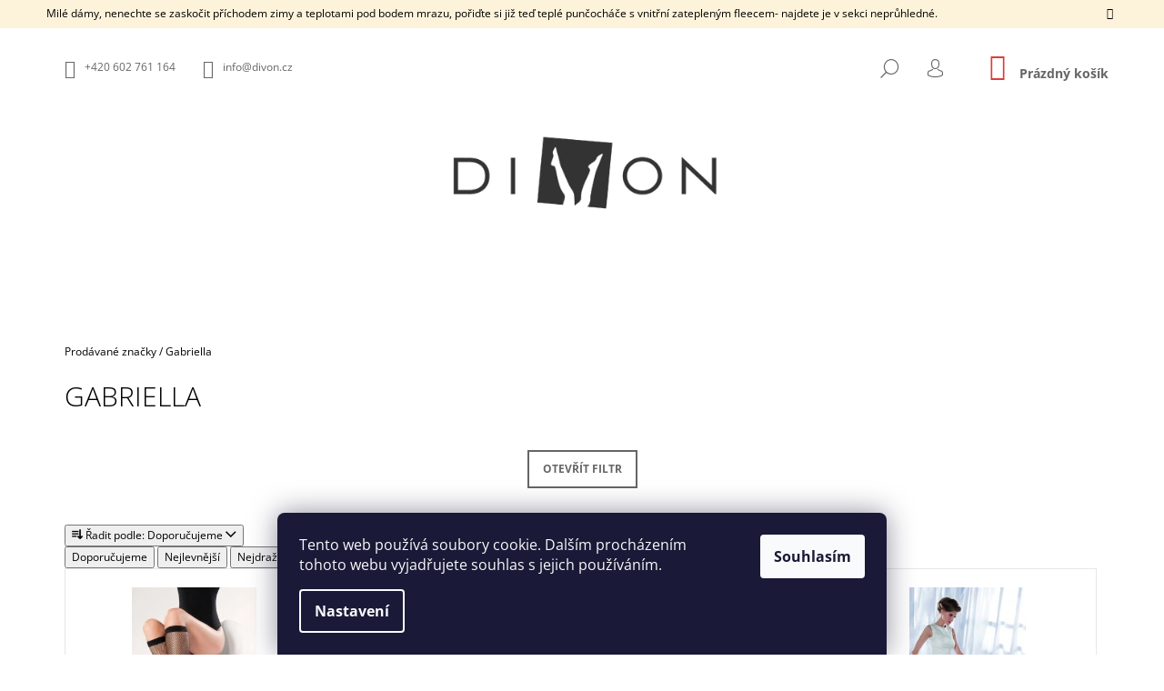

--- FILE ---
content_type: text/html; charset=utf-8
request_url: https://www.divon.cz/znacka/gabriella/
body_size: 17273
content:
<!doctype html><html lang="cs" dir="ltr" class="header-background-light external-fonts-loaded"><head><meta charset="utf-8" /><meta name="viewport" content="width=device-width,initial-scale=1" /><title>Gabriella - DIVON</title><link rel="preconnect" href="https://cdn.myshoptet.com" /><link rel="dns-prefetch" href="https://cdn.myshoptet.com" /><link rel="preload" href="https://cdn.myshoptet.com/prj/dist/master/cms/libs/jquery/jquery-1.11.3.min.js" as="script" /><link href="https://cdn.myshoptet.com/prj/dist/master/cms/templates/frontend_templates/shared/css/font-face/open-sans.css" rel="stylesheet"><link href="https://cdn.myshoptet.com/prj/dist/master/shop/dist/font-shoptet-09.css.be95e2133ad7f561273a.css" rel="stylesheet"><script>
dataLayer = [];
dataLayer.push({'shoptet' : {
    "pageId": -24,
    "pageType": "article",
    "currency": "CZK",
    "currencyInfo": {
        "decimalSeparator": ",",
        "exchangeRate": 1,
        "priceDecimalPlaces": 2,
        "symbol": "K\u010d",
        "symbolLeft": 0,
        "thousandSeparator": " "
    },
    "language": "cs",
    "projectId": 174301,
    "cartInfo": {
        "id": null,
        "freeShipping": false,
        "freeShippingFrom": 1500,
        "leftToFreeGift": {
            "formattedPrice": "0 K\u010d",
            "priceLeft": 0
        },
        "freeGift": false,
        "leftToFreeShipping": {
            "priceLeft": 1500,
            "dependOnRegion": 0,
            "formattedPrice": "1 500 K\u010d"
        },
        "discountCoupon": [],
        "getNoBillingShippingPrice": {
            "withoutVat": 0,
            "vat": 0,
            "withVat": 0
        },
        "cartItems": [],
        "taxMode": "ORDINARY"
    },
    "cart": [],
    "customer": {
        "priceRatio": 1,
        "priceListId": 1,
        "groupId": null,
        "registered": false,
        "mainAccount": false
    }
}});
dataLayer.push({'cookie_consent' : {
    "marketing": "denied",
    "analytics": "denied"
}});
document.addEventListener('DOMContentLoaded', function() {
    shoptet.consent.onAccept(function(agreements) {
        if (agreements.length == 0) {
            return;
        }
        dataLayer.push({
            'cookie_consent' : {
                'marketing' : (agreements.includes(shoptet.config.cookiesConsentOptPersonalisation)
                    ? 'granted' : 'denied'),
                'analytics': (agreements.includes(shoptet.config.cookiesConsentOptAnalytics)
                    ? 'granted' : 'denied')
            },
            'event': 'cookie_consent'
        });
    });
});
</script>
<meta property="og:type" content="website"><meta property="og:site_name" content="divon.cz"><meta property="og:url" content="https://www.divon.cz/znacka/gabriella/"><meta property="og:title" content="Gabriella - DIVON"><meta name="author" content="DIVON"><meta name="web_author" content="Shoptet.cz"><meta name="dcterms.rightsHolder" content="www.divon.cz"><meta name="robots" content="index,follow"><meta property="og:image" content="https://cdn.myshoptet.com/usr/www.divon.cz/user/logos/logo_malovani-1.jpg?t=1769767653"><meta property="og:description" content="Gabriella"><meta name="description" content="Gabriella"><style>:root {--color-primary: #db3e39;--color-primary-h: 2;--color-primary-s: 69%;--color-primary-l: 54%;--color-primary-hover: #000000;--color-primary-hover-h: 0;--color-primary-hover-s: 0%;--color-primary-hover-l: 0%;--color-secondary: #db3e39;--color-secondary-h: 2;--color-secondary-s: 69%;--color-secondary-l: 54%;--color-secondary-hover: #000000;--color-secondary-hover-h: 0;--color-secondary-hover-s: 0%;--color-secondary-hover-l: 0%;--color-tertiary: #000000;--color-tertiary-h: 0;--color-tertiary-s: 0%;--color-tertiary-l: 0%;--color-tertiary-hover: #000000;--color-tertiary-hover-h: 0;--color-tertiary-hover-s: 0%;--color-tertiary-hover-l: 0%;--color-header-background: #ffffff;--template-font: "Open Sans";--template-headings-font: "Open Sans";--header-background-url: none;--cookies-notice-background: #1A1937;--cookies-notice-color: #F8FAFB;--cookies-notice-button-hover: #f5f5f5;--cookies-notice-link-hover: #27263f;--templates-update-management-preview-mode-content: "Náhled aktualizací šablony je aktivní pro váš prohlížeč."}</style>
    
    <link href="https://cdn.myshoptet.com/prj/dist/master/shop/dist/main-09.less.d7bab9467edf97589f2f.css" rel="stylesheet" />
        
    <script>var shoptet = shoptet || {};</script>
    <script src="https://cdn.myshoptet.com/prj/dist/master/shop/dist/main-3g-header.js.27c4444ba5dd6be3416d.js"></script>
<!-- User include --><!-- project html code header -->
<link rel="apple-touch-icon" sizes="57x57" href="/apple-icon-57x57.png">
<link rel="apple-touch-icon" sizes="60x60" href="/apple-icon-60x60.png">
<link rel="apple-touch-icon" sizes="72x72" href="/apple-icon-72x72.png">
<link rel="apple-touch-icon" sizes="76x76" href="/apple-icon-76x76.png">
<link rel="apple-touch-icon" sizes="114x114" href="/apple-icon-114x114.png">
<link rel="apple-touch-icon" sizes="120x120" href="/apple-icon-120x120.png">
<link rel="apple-touch-icon" sizes="144x144" href="/apple-icon-144x144.png">
<link rel="apple-touch-icon" sizes="152x152" href="/apple-icon-152x152.png">
<link rel="apple-touch-icon" sizes="180x180" href="/apple-icon-180x180.png">
<link rel="icon" type="image/png" sizes="192x192"  href="/android-icon-192x192.png">
<link rel="icon" type="image/png" sizes="32x32" href="/favicon-32x32.png">
<link rel="icon" type="image/png" sizes="96x96" href="/favicon-96x96.png">
<link rel="icon" type="image/png" sizes="16x16" href="/favicon-16x16.png">
<link rel="manifest" href="/manifest.json">
<meta name="msapplication-TileColor" content="#ffffff">
<meta name="msapplication-TileImage" content="/ms-icon-144x144.png">
<meta name="theme-color" content="#ffffff">
<!-- /User include --><link rel="canonical" href="https://www.divon.cz/znacka/gabriella/" />    <!-- Global site tag (gtag.js) - Google Analytics -->
    <script async src="https://www.googletagmanager.com/gtag/js?id=UA-109668429-1"></script>
    <script>
        
        window.dataLayer = window.dataLayer || [];
        function gtag(){dataLayer.push(arguments);}
        

                    console.debug('default consent data');

            gtag('consent', 'default', {"ad_storage":"denied","analytics_storage":"denied","ad_user_data":"denied","ad_personalization":"denied","wait_for_update":500});
            dataLayer.push({
                'event': 'default_consent'
            });
        
        gtag('js', new Date());

                gtag('config', 'UA-109668429-1', { 'groups': "UA" });
        
        
        
        
        
        
        
        
        
        
        
        
        
        
        
        
        
        
        
        
        document.addEventListener('DOMContentLoaded', function() {
            if (typeof shoptet.tracking !== 'undefined') {
                for (var id in shoptet.tracking.bannersList) {
                    gtag('event', 'view_promotion', {
                        "send_to": "UA",
                        "promotions": [
                            {
                                "id": shoptet.tracking.bannersList[id].id,
                                "name": shoptet.tracking.bannersList[id].name,
                                "position": shoptet.tracking.bannersList[id].position
                            }
                        ]
                    });
                }
            }

            shoptet.consent.onAccept(function(agreements) {
                if (agreements.length !== 0) {
                    console.debug('gtag consent accept');
                    var gtagConsentPayload =  {
                        'ad_storage': agreements.includes(shoptet.config.cookiesConsentOptPersonalisation)
                            ? 'granted' : 'denied',
                        'analytics_storage': agreements.includes(shoptet.config.cookiesConsentOptAnalytics)
                            ? 'granted' : 'denied',
                                                                                                'ad_user_data': agreements.includes(shoptet.config.cookiesConsentOptPersonalisation)
                            ? 'granted' : 'denied',
                        'ad_personalization': agreements.includes(shoptet.config.cookiesConsentOptPersonalisation)
                            ? 'granted' : 'denied',
                        };
                    console.debug('update consent data', gtagConsentPayload);
                    gtag('consent', 'update', gtagConsentPayload);
                    dataLayer.push(
                        { 'event': 'update_consent' }
                    );
                }
            });
        });
    </script>
</head><body class="desktop id--24 in-znacka template-09 type-manufacturer-detail one-column-body columns-4 ums_forms_redesign--off ums_a11y_category_page--on ums_discussion_rating_forms--off ums_flags_display_unification--on ums_a11y_login--on mobile-header-version-0"><noscript>
    <style>
        #header {
            padding-top: 0;
            position: relative !important;
            top: 0;
        }
        .header-navigation {
            position: relative !important;
        }
        .overall-wrapper {
            margin: 0 !important;
        }
        body:not(.ready) {
            visibility: visible !important;
        }
    </style>
    <div class="no-javascript">
        <div class="no-javascript__title">Musíte změnit nastavení vašeho prohlížeče</div>
        <div class="no-javascript__text">Podívejte se na: <a href="https://www.google.com/support/bin/answer.py?answer=23852">Jak povolit JavaScript ve vašem prohlížeči</a>.</div>
        <div class="no-javascript__text">Pokud používáte software na blokování reklam, může být nutné povolit JavaScript z této stránky.</div>
        <div class="no-javascript__text">Děkujeme.</div>
    </div>
</noscript>

        <div id="fb-root"></div>
        <script>
            window.fbAsyncInit = function() {
                FB.init({
                    autoLogAppEvents : true,
                    xfbml            : true,
                    version          : 'v24.0'
                });
            };
        </script>
        <script async defer crossorigin="anonymous" src="https://connect.facebook.net/cs_CZ/sdk.js#xfbml=1&version=v24.0"></script>    <div class="siteCookies siteCookies--bottom siteCookies--dark js-siteCookies" role="dialog" data-testid="cookiesPopup" data-nosnippet>
        <div class="siteCookies__form">
            <div class="siteCookies__content">
                <div class="siteCookies__text">
                    Tento web používá soubory cookie. Dalším procházením tohoto webu vyjadřujete souhlas s jejich používáním.
                </div>
                <p class="siteCookies__links">
                    <button class="siteCookies__link js-cookies-settings" aria-label="Nastavení cookies" data-testid="cookiesSettings">Nastavení</button>
                </p>
            </div>
            <div class="siteCookies__buttonWrap">
                                <button class="siteCookies__button js-cookiesConsentSubmit" value="all" aria-label="Přijmout cookies" data-testid="buttonCookiesAccept">Souhlasím</button>
            </div>
        </div>
        <script>
            document.addEventListener("DOMContentLoaded", () => {
                const siteCookies = document.querySelector('.js-siteCookies');
                document.addEventListener("scroll", shoptet.common.throttle(() => {
                    const st = document.documentElement.scrollTop;
                    if (st > 1) {
                        siteCookies.classList.add('siteCookies--scrolled');
                    } else {
                        siteCookies.classList.remove('siteCookies--scrolled');
                    }
                }, 100));
            });
        </script>
    </div>
<a href="#content" class="skip-link sr-only">Přejít na obsah</a><div class="overall-wrapper"><div class="site-msg information"><div class="container"><div class="text">Milé dámy, nenechte se zaskočit příchodem zimy a teplotami pod bodem mrazu, pořiďte si již teď teplé punčocháče s vnitřní  zatepleným fleecem- najdete je v sekci neprůhledné.</div><div class="close js-close-information-msg"></div></div></div><div class="user-action">    <dialog id="login" class="dialog dialog--modal dialog--fullscreen js-dialog--modal" aria-labelledby="loginHeading">
        <div class="dialog__close dialog__close--arrow">
                        <button type="button" class="btn toggle-window-arr" data-dialog-close data-testid="backToShop">Zpět <span>do obchodu</span></button>
            </div>
        <div class="dialog__wrapper">
            <div class="dialog__content dialog__content--form">
                <div class="dialog__header">
                    <h2 id="loginHeading" class="dialog__heading dialog__heading--login">Přihlášení k vašemu účtu</h2>
                </div>
                <div id="customerLogin" class="dialog__body">
                    <form action="/action/Customer/Login/" method="post" id="formLoginIncluded" class="csrf-enabled formLogin" data-testid="formLogin"><input type="hidden" name="referer" value="" /><div class="form-group"><div class="input-wrapper email js-validated-element-wrapper no-label"><input type="email" name="email" class="form-control" autofocus placeholder="E-mailová adresa (např. jan@novak.cz)" data-testid="inputEmail" autocomplete="email" required /></div></div><div class="form-group"><div class="input-wrapper password js-validated-element-wrapper no-label"><input type="password" name="password" class="form-control" placeholder="Heslo" data-testid="inputPassword" autocomplete="current-password" required /><span class="no-display">Nemůžete vyplnit toto pole</span><input type="text" name="surname" value="" class="no-display" /></div></div><div class="form-group"><div class="login-wrapper"><button type="submit" class="btn btn-secondary btn-text btn-login" data-testid="buttonSubmit">Přihlásit se</button><div class="password-helper"><a href="/registrace/" data-testid="signup" rel="nofollow">Nová registrace</a><a href="/klient/zapomenute-heslo/" rel="nofollow">Zapomenuté heslo</a></div></div></div></form>
                </div>
            </div>
        </div>
    </dialog>
</div><header id="header"><div class="container navigation-wrapper">
            <div class="top-nav">
    <a href="tel:+420602761164" class="project-phone" aria-label="Zavolat na +420602761164" data-testid="contactboxPhone"><span>+420 602 761 164</span></a><a href="mailto:info@divon.cz" class="project-email" data-testid="contactboxEmail"><span>info@divon.cz</span></a>
    <ul class="nav-list top-nav-right">
        <li class="subnav-left">
            <ul class="nav-list top-nav-bar">
                <li>
                    <a href="#" class="btn btn-icon btn-plain toggle-window icon-search" data-target="search" data-testid="linkSearchIcon">
                        <span class="sr-only">Hledat</span>
                    </a>
                </li>

                                    <li class="top-nav-login">
                        
        <button class="btn btn-icon btn-plain icon-login top-nav-button top-nav-button-login" type="button" data-dialog-id="login" aria-haspopup="dialog" aria-controls="login" data-testid="signin">
            <span class="sr-only">Přihlášení</span>
        </button>
                        </li>
                
                <li class="top-nav-currency">
                                    </li>
            </ul>
        </li>

        <li class="subnav-right">
            <div class="nav-list navigation-buttons">
                    
    <a href="/kosik/" class="btn btn-icon toggle-window cart-count" data-target="cart" data-testid="headerCart" rel="nofollow" aria-haspopup="dialog" aria-expanded="false" aria-controls="cart-widget">
        
                <span class="sr-only">Nákupní košík</span>
        
            <span class="cart-price visible-lg-inline-block" data-testid="headerCartPrice">
                                    Prázdný košík                            </span>
        
    
            </a>
                <a href="#" class="btn btn-icon toggle-window toggle-window menu-trigger" data-target="navigation" data-testid="hamburgerMenu">
                    <span class="sr-only">Menu</span>
                </a>
            </div>
        </li>
    </ul>
</div>
        <div class="site-name"><a href="/" data-testid="linkWebsiteLogo"><img src="https://cdn.myshoptet.com/usr/www.divon.cz/user/logos/logo_malovani-1.jpg" alt="DIVON" fetchpriority="low" /></a></div>        <nav id="navigation" aria-label="Hlavní menu" data-collapsible="true"><div class="navigation-in menu"><ul class="menu-level-1" role="menubar" data-testid="headerMenuItems"><li class="menu-item-673 ext" role="none"><a href="/kategorie/puncochace/" data-testid="headerMenuItem" role="menuitem" aria-haspopup="true" aria-expanded="false"><b>Punčocháče</b><span class="submenu-arrow"></span></a><ul class="menu-level-2" aria-label="Punčocháče" tabindex="-1" role="menu"><li class="menu-item-702" role="none"><a href="/kategorie/klasicke/" data-image="https://cdn.myshoptet.com/usr/www.divon.cz/user/categories/thumb/prestige_20-1.jpg" data-testid="headerMenuItem" role="menuitem"><span>Klasické</span></a>
                        </li><li class="menu-item-705" role="none"><a href="/kategorie/polopruhledne/" data-image="https://cdn.myshoptet.com/usr/www.divon.cz/user/categories/thumb/satin_40.jpg" data-testid="headerMenuItem" role="menuitem"><span>Poloprůhledné</span></a>
                        </li><li class="menu-item-708" role="none"><a href="/kategorie/nepruhledne/" data-image="https://cdn.myshoptet.com/usr/www.divon.cz/user/categories/thumb/triumf_150.jpg" data-testid="headerMenuItem" role="menuitem"><span>Neprůhledné</span></a>
                        </li><li class="menu-item-711" role="none"><a href="/kategorie/barevne/" data-image="https://cdn.myshoptet.com/usr/www.divon.cz/user/categories/thumb/paula_40_den.jpg" data-testid="headerMenuItem" role="menuitem"><span>Barevné</span></a>
                        </li><li class="menu-item-714" role="none"><a href="/kategorie/se_vzorem/" data-image="https://cdn.myshoptet.com/usr/www.divon.cz/user/categories/thumb/miriam_20_den.jpg" data-testid="headerMenuItem" role="menuitem"><span>Se vzorem</span></a>
                        </li><li class="menu-item-717" role="none"><a href="/kategorie/sitovane/" data-image="https://cdn.myshoptet.com/usr/www.divon.cz/user/categories/thumb/greta.jpg" data-testid="headerMenuItem" role="menuitem"><span>Síťované</span></a>
                        </li><li class="menu-item-720" role="none"><a href="/kategorie/leskle/" data-image="https://cdn.myshoptet.com/usr/www.divon.cz/user/categories/thumb/idalia_20_den.jpg" data-testid="headerMenuItem" role="menuitem"><span>Lesklé</span></a>
                        </li><li class="menu-item-723" role="none"><a href="/kategorie/hrejive/" data-image="https://cdn.myshoptet.com/usr/www.divon.cz/user/categories/thumb/triumf_220.jpg" data-testid="headerMenuItem" role="menuitem"><span>Hřejivé</span></a>
                        </li></ul></li>
<li class="menu-item-674 ext" role="none"><a href="/kategorie/puncochy/" data-testid="headerMenuItem" role="menuitem" aria-haspopup="true" aria-expanded="false"><b>Punčochy</b><span class="submenu-arrow"></span></a><ul class="menu-level-2" aria-label="Punčochy" tabindex="-1" role="menu"><li class="menu-item-726" role="none"><a href="/kategorie/samodrzici/" data-image="https://cdn.myshoptet.com/usr/www.divon.cz/user/categories/thumb/ar_beautiful.jpg" data-testid="headerMenuItem" role="menuitem"><span>Samodržící</span></a>
                        </li><li class="menu-item-729" role="none"><a href="/kategorie/na_podvazkovy_pas/" data-image="https://cdn.myshoptet.com/usr/www.divon.cz/user/categories/thumb/romance_20_den.jpg" data-testid="headerMenuItem" role="menuitem"><span>Na podvazkový pás</span></a>
                        </li></ul></li>
<li class="menu-item-738" role="none"><a href="/kategorie/podkolenky/" data-testid="headerMenuItem" role="menuitem" aria-expanded="false"><b>Podkolenky</b></a></li>
<li class="menu-item-732 ext" role="none"><a href="/kategorie/ponozky-2/" data-testid="headerMenuItem" role="menuitem" aria-haspopup="true" aria-expanded="false"><b>Ponožky</b><span class="submenu-arrow"></span></a><ul class="menu-level-2" aria-label="Ponožky" tabindex="-1" role="menu"><li class="menu-item-735" role="none"><a href="/kategorie/silonove/" data-testid="headerMenuItem" role="menuitem"><span>Silonové</span></a>
                        </li><li class="menu-item-741" role="none"><a href="/kategorie/balerinky/" data-testid="headerMenuItem" role="menuitem"><span>Balerínky</span></a>
                        </li></ul></li>
<li class="menu-item-690 ext" role="none"><a href="/kategorie/doplnky/" data-testid="headerMenuItem" role="menuitem" aria-haspopup="true" aria-expanded="false"><b>Doplňky</b><span class="submenu-arrow"></span></a><ul class="menu-level-2" aria-label="Doplňky" tabindex="-1" role="menu"><li class="menu-item-776" role="none"><a href="/kategorie/leginy/" data-image="https://cdn.myshoptet.com/usr/www.divon.cz/user/categories/thumb/5172-0710191858_v.jpg" data-testid="headerMenuItem" role="menuitem"><span>Legíny</span></a>
                        </li><li class="menu-item-693" role="none"><a href="/kategorie/podvazkove_pasy/" data-testid="headerMenuItem" role="menuitem"><span>Podvazkové pásy</span></a>
                        </li><li class="menu-item-696" role="none"><a href="/kategorie/svatebni_podvazky/" data-testid="headerMenuItem" role="menuitem"><span>Svatební podvazky</span></a>
                        </li><li class="menu-item-699" role="none"><a href="/kategorie/praci_sitka/" data-testid="headerMenuItem" role="menuitem"><span>Prací síťka</span></a>
                        </li></ul></li>
<li class="menu-item-39" role="none"><a href="/obchodni-podminky/" target="blank" data-testid="headerMenuItem" role="menuitem" aria-expanded="false"><b>Obchodní podmínky</b></a></li>
<li class="menu-item--6" role="none"><a href="/napiste-nam/" target="blank" data-testid="headerMenuItem" role="menuitem" aria-expanded="false"><b>Napište nám</b></a></li>
<li class="menu-item-29" role="none"><a href="/kontakty/" target="blank" data-testid="headerMenuItem" role="menuitem" aria-expanded="false"><b>Kontakty</b></a></li>
<li class="ext" id="nav-manufacturers" role="none"><a href="https://www.divon.cz/znacka/" data-testid="brandsText" role="menuitem"><b>Značky</b><span class="submenu-arrow"></span></a><ul class="menu-level-2" role="menu"><li role="none"><a href="/znacka/annes/" data-testid="brandName" role="menuitem"><span>Annes</span></a></li><li role="none"><a href="/znacka/conte/" data-testid="brandName" role="menuitem"><span>Conte</span></a></li><li role="none"><a href="/znacka/evona/" data-testid="brandName" role="menuitem"><span>Evona</span></a></li><li role="none"><a href="/znacka/fiore/" data-testid="brandName" role="menuitem"><span>Fiore</span></a></li><li role="none"><a href="/znacka/romartex/" data-testid="brandName" role="menuitem"><span>Romartex</span></a></li><li role="none"><a href="/znacka/veneziana-2/" data-testid="brandName" role="menuitem"><span>Veneziana</span></a></li></ul>
</li></ul>
    </div><span class="navigation-close"></span></nav><div class="menu-helper" data-testid="hamburgerMenu"><span>Více</span></div>
    </div></header><!-- / header -->

    

<div id="content-wrapper" class="container content-wrapper">
    
                                <div class="breadcrumbs navigation-home-icon-wrapper" itemscope itemtype="https://schema.org/BreadcrumbList">
                                                                            <span id="navigation-first" data-basetitle="DIVON" itemprop="itemListElement" itemscope itemtype="https://schema.org/ListItem">
                <a href="/" itemprop="item" class="navigation-home-icon"><span class="sr-only" itemprop="name">Domů</span></a>
                <span class="navigation-bullet">/</span>
                <meta itemprop="position" content="1" />
            </span>
                                <span id="navigation-1" itemprop="itemListElement" itemscope itemtype="https://schema.org/ListItem">
                <a href="/znacka/" itemprop="item" data-testid="breadcrumbsSecondLevel"><span itemprop="name">Prodávané značky</span></a>
                <span class="navigation-bullet">/</span>
                <meta itemprop="position" content="2" />
            </span>
                                            <span id="navigation-2" itemprop="itemListElement" itemscope itemtype="https://schema.org/ListItem" data-testid="breadcrumbsLastLevel">
                <meta itemprop="item" content="https://www.divon.cz/znacka/gabriella/" />
                <meta itemprop="position" content="3" />
                <span itemprop="name" data-title="Gabriella">Gabriella</span>
            </span>
            </div>
            
    <div class="content-wrapper-in">
                <main id="content" class="content wide">
                                <div class="manufacturerDetail">
        <h1 class="category-title" data-testid="titleCategory">Gabriella</h1>
                
    </div>
    <div id="filters-wrapper"><div id="filters-default-position" data-filters-default-position="trash"></div><div class="filters-wrapper"><div class="filters-unveil-button-wrapper" data-testid='buttonOpenFilter'><a href="#" class="btn btn-default unveil-button" data-unveil="filters" data-text="Zavřít filtr">Otevřít filtr </a></div><div id="filters" class="filters"><div class="slider-wrapper"><h4><span>Cena</span></h4><div class="slider-header"><span class="from"><span id="min">39</span> Kč</span><span class="to"><span id="max">179</span> Kč</span></div><div class="slider-content"><div id="slider" class="param-price-filter"></div></div><span id="currencyExchangeRate" class="no-display">1</span><span id="categoryMinValue" class="no-display">39</span><span id="categoryMaxValue" class="no-display">179</span></div><form action="/action/ProductsListing/setPriceFilter/" method="post" id="price-filter-form"><fieldset id="price-filter"><input type="hidden" value="39" name="priceMin" id="price-value-min" /><input type="hidden" value="179" name="priceMax" id="price-value-max" /><input type="hidden" name="referer" value="/znacka/gabriella/" /></fieldset></form><div class="filter-sections"><div class="filter-section filter-section-boolean"><div class="param-filter-top"><form action="/action/ProductsListing/setStockFilter/" method="post"><fieldset><div><input type="checkbox" value="1" name="stock" id="stock" data-url="https://www.divon.cz/znacka/gabriella/?stock=1" data-filter-id="1" data-filter-code="stock"  autocomplete="off" /><label for="stock" class="filter-label">Na skladě <span class="filter-count">6</span></label></div><input type="hidden" name="referer" value="/znacka/gabriella/" /></fieldset></form></div></div></div></div></div></div>
                                            <div id="category-header" class="category-header">
        <div class="listSorting listSorting--dropdown js-listSorting" aria-labelledby="listSortingHeading">
        <h2 class="sr-only" id="listSortingHeading">Řazení produktů</h2>
        <button class="sortingToggle" type="button" aria-haspopup="true" aria-expanded="false" aria-controls="listSortingControls">
            <span class="icon-sort" aria-hidden="true"></span>
            <span class="sortingToggle__label">Řadit podle:</span>
            <span class="sortingToggle__value">Doporučujeme</span>
            <span class="icon-chevron-down" aria-hidden="true"></span>
        </button>

        <div id="listSortingControls" class="listSorting__controls listSorting__controls--dropdown" role="menu" tabindex="-1">
                                            <button
                    type="button"
                    id="listSortingControl--date"
                    class="listSorting__control listSorting__control--current"
                    role="menuitem"
                    data-sort="-date"
                    data-url="https://www.divon.cz/znacka/gabriella/?order=-date"
                    aria-label="Doporučujeme - Aktuálně nastavené řazení" aria-disabled="true">
                    Doporučujeme
                </button>
                                            <button
                    type="button"
                    id="listSortingControl-price"
                    class="listSorting__control"
                    role="menuitem"
                    data-sort="price"
                    data-url="https://www.divon.cz/znacka/gabriella/?order=price"
                    >
                    Nejlevnější
                </button>
                                            <button
                    type="button"
                    id="listSortingControl--price"
                    class="listSorting__control"
                    role="menuitem"
                    data-sort="-price"
                    data-url="https://www.divon.cz/znacka/gabriella/?order=-price"
                    >
                    Nejdražší
                </button>
                                            <button
                    type="button"
                    id="listSortingControl-bestseller"
                    class="listSorting__control"
                    role="menuitem"
                    data-sort="bestseller"
                    data-url="https://www.divon.cz/znacka/gabriella/?order=bestseller"
                    >
                    Nejprodávanější
                </button>
                                            <button
                    type="button"
                    id="listSortingControl-name"
                    class="listSorting__control"
                    role="menuitem"
                    data-sort="name"
                    data-url="https://www.divon.cz/znacka/gabriella/?order=name"
                    >
                    Abecedně
                </button>
                    </div>
    </div>
</div>
                                    
            <h2 id="productsListHeading" class="sr-only" tabindex="-1">Výpis produktů</h2>

            <div id="products" class="products products-page products-block" data-testid="productCards">
                                    


        

            
<div class="product
            col-xs-12 col-sm-6 col-md-4 col-lg-3
        "
    data-micro="product" data-micro-product-id="298" data-micro-identifier="2c0f07cf-c963-11e7-8216-002590dad85e" data-testid="productItem">
    <div class="inner">
        <div class="img">
    <a href="/podkolenky/gabriella-kabarette/">
        <img src="https://cdn.myshoptet.com/usr/www.divon.cz/user/shop/detail/298_kabarette.png?5a0b3103" alt="Kabarette" data-micro-image="https://cdn.myshoptet.com/usr/www.divon.cz/user/shop/big/298_kabarette.png?5a0b3103" width="423" height="318"  fetchpriority="high" />
    </a>

    

    

    <div class="flags flags-extra">
                  
                
                        </div>
</div>
                    
                <div class="descr">
    <a href="/podkolenky/gabriella-kabarette/" class="name" data-micro="url">
        <span data-micro="name" data-testid="productCardName">
              Gabriella Kabarette        </span>
    </a>

    
    <div class="prices row" data-micro="offer"
    data-micro-price="49.00"
    data-micro-price-currency="CZK"
            data-micro-availability="https://schema.org/InStock"
    >

        
                        <div class="col-xs-8 col-lg-12">
                                
                                                    <div class="price price-final" data-testid="productCardPrice">
                        <strong>
                                                            49 Kč
        
    
        <span class="pr-list-unit">
            /&nbsp;ks
    </span>
                        </strong>
                    </div>
                            </div>
        

                                                        <div class="tools-wrap col-xs-4 col-lg-12">

                <a href="/podkolenky/gabriella-kabarette/" class="product-link visible-lg-inline">&nbsp;</a>

                <div class="tools">

                    
                    
                                                                                                <a href="/podkolenky/gabriella-kabarette/" class="btn col-lg-12 visible-lg-inline" aria-hidden="true" tabindex="-1">Detail</a>
                                                            </div>
                                                            <div class="availability visible-lg-inline-block col-lg-12">
                                                            Na dotaz
                                                                                </div>
                                                </div>
            </div>
    </div>
    </div>
</div>
    
<div class="product
            col-xs-12 col-sm-6 col-md-4 col-lg-3
        "
    data-micro="product" data-micro-product-id="295" data-micro-identifier="9d4b8466-c95f-11e7-8216-002590dad85e" data-testid="productItem">
    <div class="inner">
        <div class="img">
    <a href="/podkolenky/gabriella-pia/">
        <img src="https://cdn.myshoptet.com/usr/www.divon.cz/user/shop/detail/295_pia.png?5a0b2855" alt="Pia" data-micro-image="https://cdn.myshoptet.com/usr/www.divon.cz/user/shop/big/295_pia.png?5a0b2855" width="423" height="318"  fetchpriority="low" />
    </a>

    

    

    <div class="flags flags-extra">
                  
                
                        </div>
</div>
                    
                <div class="descr">
    <a href="/podkolenky/gabriella-pia/" class="name" data-micro="url">
        <span data-micro="name" data-testid="productCardName">
              Gabriella Pia <span class="product-appendix"> vzorované podkolenky</span>        </span>
    </a>

    
    <div class="prices row" data-micro="offer"
    data-micro-price="45.00"
    data-micro-price-currency="CZK"
            data-micro-availability="https://schema.org/InStock"
    >

        
                        <div class="col-xs-8 col-lg-12">
                                
                                                    <div class="price price-final" data-testid="productCardPrice">
                        <strong>
                                                            45 Kč
        
    
        <span class="pr-list-unit">
            /&nbsp;ks
    </span>
                        </strong>
                    </div>
                            </div>
        

                                                        <div class="tools-wrap col-xs-4 col-lg-12">

                <a href="/podkolenky/gabriella-pia/" class="product-link visible-lg-inline">&nbsp;</a>

                <div class="tools">

                    
                    
                                                                                                <a href="/podkolenky/gabriella-pia/" class="btn col-lg-12 visible-lg-inline" aria-hidden="true" tabindex="-1">Detail</a>
                                                            </div>
                                                            <div class="availability visible-lg-inline-block col-lg-12">
                                                            Na dotaz
                                                                                </div>
                                                </div>
            </div>
    </div>
    </div>
</div>
    
<div class="product
            col-xs-12 col-sm-6 col-md-4 col-lg-3
        "
    data-micro="product" data-micro-product-id="292" data-micro-identifier="a82b98ec-c956-11e7-8216-002590dad85e" data-testid="productItem">
    <div class="inner">
        <div class="img">
    <a href="/podkolenky/gabriella-puntina-2/">
        <img src="https://cdn.myshoptet.com/usr/www.divon.cz/user/shop/detail/292_puntina.png?5a0b1daa" alt="Puntina" data-micro-image="https://cdn.myshoptet.com/usr/www.divon.cz/user/shop/big/292_puntina.png?5a0b1daa" width="423" height="318"  fetchpriority="low" />
    </a>

    

    

    <div class="flags flags-extra">
                  
                
                        </div>
</div>
                    
                <div class="descr descr-parameter-show">
    <a href="/podkolenky/gabriella-puntina-2/" class="name" data-micro="url">
        <span data-micro="name" data-testid="productCardName">
              Gabriella Puntina <span class="product-appendix"> s drobnými puntíky</span>        </span>
    </a>

    
    <div class="prices row" data-micro="offer"
    data-micro-price="39.00"
    data-micro-price-currency="CZK"
            data-micro-availability="https://schema.org/InStock"
    >

        
                        <div class="col-xs-8 col-lg-12">
                                
                                                    <div class="price price-final" data-testid="productCardPrice">
                        <strong>
                                                            39 Kč
        
    
        <span class="pr-list-unit">
            /&nbsp;ks
    </span>
                        </strong>
                    </div>
                            </div>
        

                                                        <div class="tools-wrap col-xs-4 col-lg-12">

                <a href="/podkolenky/gabriella-puntina-2/" class="product-link visible-lg-inline">&nbsp;</a>

                <div class="tools">

                    
                    
                                                                                                <a href="/podkolenky/gabriella-puntina-2/" class="btn col-lg-12 visible-lg-inline" aria-hidden="true" tabindex="-1">Detail</a>
                                                            </div>
                                                            <div class="availability visible-lg-inline-block col-lg-12">
                                                            Skladem
                                                            <span class="availability-amount" data-testid="numberAvailabilityAmount">(2&nbsp;ks)</span>
                        </div>
                                                </div>
            </div>
        <div class="widget-parameter-wrapper" data-parameter-name="Barva" data-parameter-id="4" data-parameter-single="false">
        <ul class="widget-parameter-list">
                            <li class="widget-parameter-value">
                    <a href="/podkolenky/gabriella-puntina-2/?parameterValueId=33" data-value-id="33" title="Barva: BLACK">BLACK</a>
                </li>
                    </ul>
        <div class="widget-parameter-more">
            <span>+ další</span>
        </div>
    </div>
</div>
    </div>
</div>
    
<div class="product
            col-xs-12 col-sm-6 col-md-4 col-lg-3
        "
    data-micro="product" data-micro-product-id="283" data-micro-identifier="71a6e168-c798-11e7-8216-002590dad85e" data-testid="productItem">
    <div class="inner">
        <div class="img">
    <a href="/samodrzici/gabriella-princessa-09/">
        <img src="https://cdn.myshoptet.com/usr/www.divon.cz/user/shop/detail/283_princes-09.jpg?5a082c6e" alt="Princes 09" data-micro-image="https://cdn.myshoptet.com/usr/www.divon.cz/user/shop/big/283_princes-09.jpg?5a082c6e" width="423" height="318"  fetchpriority="low" />
    </a>

    

    

    <div class="flags flags-extra">
                  
                
                        </div>
</div>
                    
                <div class="descr descr-parameter-show">
    <a href="/samodrzici/gabriella-princessa-09/" class="name" data-micro="url">
        <span data-micro="name" data-testid="productCardName">
              Gabriella Princessa 09 <span class="product-appendix"> svatební s květinovým vzorem</span>        </span>
    </a>

    
    <div class="prices row" data-micro="offer"
    data-micro-price="179.00"
    data-micro-price-currency="CZK"
            data-micro-availability="https://schema.org/InStock"
    >

        
                        <div class="col-xs-8 col-lg-12">
                                
                                                    <div class="price price-final" data-testid="productCardPrice">
                        <strong>
                                                            179 Kč
        
    
        <span class="pr-list-unit">
            /&nbsp;ks
    </span>
                        </strong>
                    </div>
                            </div>
        

                                                        <div class="tools-wrap col-xs-4 col-lg-12">

                <a href="/samodrzici/gabriella-princessa-09/" class="product-link visible-lg-inline">&nbsp;</a>

                <div class="tools">

                    
                    
                                                                                                <a href="/samodrzici/gabriella-princessa-09/" class="btn col-lg-12 visible-lg-inline" aria-hidden="true" tabindex="-1">Detail</a>
                                                            </div>
                                                            <div class="availability visible-lg-inline-block col-lg-12">
                                                            Skladem
                                                            <span class="availability-amount" data-testid="numberAvailabilityAmount">(2&nbsp;ks)</span>
                        </div>
                                                </div>
            </div>
        <div class="widget-parameter-wrapper" data-parameter-name="Barva" data-parameter-id="4" data-parameter-single="false">
        <ul class="widget-parameter-list">
                            <li class="widget-parameter-value">
                    <a href="/samodrzici/gabriella-princessa-09/?parameterValueId=90" data-value-id="90" title="Barva: WHITE">WHITE</a>
                </li>
                    </ul>
        <div class="widget-parameter-more">
            <span>+ další</span>
        </div>
    </div>
</div>
    </div>
</div>
    
<div class="product
            col-xs-12 col-sm-6 col-md-4 col-lg-3
        "
    data-micro="product" data-micro-product-id="280" data-micro-identifier="04f5a8a1-c793-11e7-8216-002590dad85e" data-testid="productItem">
    <div class="inner">
        <div class="img">
    <a href="/samodrzici/gabriella-calze-lux-15/">
        <img src="data:image/svg+xml,%3Csvg%20width%3D%22423%22%20height%3D%22318%22%20xmlns%3D%22http%3A%2F%2Fwww.w3.org%2F2000%2Fsvg%22%3E%3C%2Fsvg%3E" alt="Calze Lux 15" data-micro-image="https://cdn.myshoptet.com/usr/www.divon.cz/user/shop/big/280_calze-lux-15.jpg?5a0824f5" width="423" height="318"  data-src="https://cdn.myshoptet.com/usr/www.divon.cz/user/shop/detail/280_calze-lux-15.jpg?5a0824f5" fetchpriority="low" />
    </a>

    

    

    <div class="flags flags-extra">
                  
                
                        </div>
</div>
                    
    <div class="flags flags-inline">
                        <span class="flag flag-tip">
            Tip
    </span>
                                                
    </div>
                <div class="descr descr-parameter-show">
    <a href="/samodrzici/gabriella-calze-lux-15/" class="name" data-micro="url">
        <span data-micro="name" data-testid="productCardName">
              Gabriella Calze lux 15 <span class="product-appendix"> samodržící punčochy, matné</span>        </span>
    </a>

    
    <div class="prices row" data-micro="offer"
    data-micro-price="129.00"
    data-micro-price-currency="CZK"
            data-micro-availability="https://schema.org/InStock"
    >

        
                        <div class="col-xs-8 col-lg-12">
                                
                                                    <div class="price price-final" data-testid="productCardPrice">
                        <strong>
                                                            129 Kč
        
    
        <span class="pr-list-unit">
            /&nbsp;ks
    </span>
                        </strong>
                    </div>
                            </div>
        

                                                        <div class="tools-wrap col-xs-4 col-lg-12">

                <a href="/samodrzici/gabriella-calze-lux-15/" class="product-link visible-lg-inline">&nbsp;</a>

                <div class="tools">

                    
                    
                                                                                                <a href="/samodrzici/gabriella-calze-lux-15/" class="btn col-lg-12 visible-lg-inline" aria-hidden="true" tabindex="-1">Detail</a>
                                                            </div>
                                                            <div class="availability visible-lg-inline-block col-lg-12">
                                                            Skladem
                                                            <span class="availability-amount" data-testid="numberAvailabilityAmount">(2&nbsp;ks)</span>
                        </div>
                                                </div>
            </div>
        <div class="widget-parameter-wrapper" data-parameter-name="Barva" data-parameter-id="4" data-parameter-single="false">
        <ul class="widget-parameter-list">
                            <li class="widget-parameter-value">
                    <a href="/samodrzici/gabriella-calze-lux-15/?parameterValueId=223" data-value-id="223" title="Barva: NEUTRO">NEUTRO</a>
                </li>
                            <li class="widget-parameter-value">
                    <a href="/samodrzici/gabriella-calze-lux-15/?parameterValueId=33" data-value-id="33" title="Barva: BLACK">BLACK</a>
                </li>
                    </ul>
        <div class="widget-parameter-more">
            <span>+ další</span>
        </div>
    </div>
</div>
    </div>
</div>
    
<div class="product
            col-xs-12 col-sm-6 col-md-4 col-lg-3
        "
    data-micro="product" data-micro-product-id="277" data-micro-identifier="e0f909a0-c78e-11e7-8216-002590dad85e" data-testid="productItem">
    <div class="inner">
        <div class="img">
    <a href="/klasicke/gabriella-charme-03/">
        <img src="data:image/svg+xml,%3Csvg%20width%3D%22423%22%20height%3D%22318%22%20xmlns%3D%22http%3A%2F%2Fwww.w3.org%2F2000%2Fsvg%22%3E%3C%2Fsvg%3E" alt="charme 03 2" data-micro-image="https://cdn.myshoptet.com/usr/www.divon.cz/user/shop/big/277-1_charme-03-2.jpg?5a081af2" width="423" height="318"  data-src="https://cdn.myshoptet.com/usr/www.divon.cz/user/shop/detail/277-1_charme-03-2.jpg?5a081af2" fetchpriority="low" />
    </a>

    

    

    <div class="flags flags-extra">
                  
                
                        </div>
</div>
                    
                <div class="descr descr-parameter-show">
    <a href="/klasicke/gabriella-charme-03/" class="name" data-micro="url">
        <span data-micro="name" data-testid="productCardName">
              Gabriella Charme 03 <span class="product-appendix"> svatební punčochové kalhoty</span>        </span>
    </a>

    
    <div class="prices row" data-micro="offer"
    data-micro-price="109.00"
    data-micro-price-currency="CZK"
            data-micro-availability="https://schema.org/InStock"
    >

        
                        <div class="col-xs-8 col-lg-12">
                                
                                                    <div class="price price-final" data-testid="productCardPrice">
                        <strong>
                                                            109 Kč
        
    
        <span class="pr-list-unit">
            /&nbsp;ks
    </span>
                        </strong>
                    </div>
                            </div>
        

                                                        <div class="tools-wrap col-xs-4 col-lg-12">

                <a href="/klasicke/gabriella-charme-03/" class="product-link visible-lg-inline">&nbsp;</a>

                <div class="tools">

                    
                    
                                                                                                <a href="/klasicke/gabriella-charme-03/" class="btn col-lg-12 visible-lg-inline" aria-hidden="true" tabindex="-1">Detail</a>
                                                            </div>
                                                            <div class="availability visible-lg-inline-block col-lg-12">
                                                            Skladem
                                                            <span class="availability-amount" data-testid="numberAvailabilityAmount">(1&nbsp;ks)</span>
                        </div>
                                                </div>
            </div>
        <div class="widget-parameter-wrapper" data-parameter-name="Barva" data-parameter-id="4" data-parameter-single="false">
        <ul class="widget-parameter-list">
                            <li class="widget-parameter-value">
                    <a href="/klasicke/gabriella-charme-03/?parameterValueId=90" data-value-id="90" title="Barva: WHITE">WHITE</a>
                </li>
                    </ul>
        <div class="widget-parameter-more">
            <span>+ další</span>
        </div>
    </div>
</div>
    </div>
</div>
        
<div class="product
            highlight-product js-product-clickable col-sm-12 col-md-8 col-lg-6
        "
    data-micro="product" data-micro-product-id="274" data-micro-identifier="51bd15d5-c78a-11e7-8216-002590dad85e" data-testid="productItem">
    <div class="inner">
        <div class="img">
    <a href="/klasicke/gabriella-hipsters-20/">
        <img src="data:image/svg+xml,%3Csvg%20width%3D%221024%22%20height%3D%22768%22%20xmlns%3D%22http%3A%2F%2Fwww.w3.org%2F2000%2Fsvg%22%3E%3C%2Fsvg%3E" alt="Hipsters 20" data-micro-image="https://cdn.myshoptet.com/usr/www.divon.cz/user/shop/big/274_hipsters-20.jpg?5a0814db" width="1024" height="768"  data-src="https://cdn.myshoptet.com/usr/www.divon.cz/user/shop/big/274_hipsters-20.jpg?5a0814db" fetchpriority="low" />
    </a>

    

    

    <div class="flags flags-extra">
                  
                
                        </div>
</div>
                    
                <div class="descr descr-parameter-show">
    <a href="/klasicke/gabriella-hipsters-20/" class="name" data-micro="url">
        <span data-micro="name" data-testid="productCardName">
              Gabriella Hipsters 20 <span class="product-appendix"> nezesílený sed a špička</span>        </span>
    </a>

            <div class="short-descr" data-testid="productCardShortDescr">
                                                Exklusivní punčochové kalhoty v síle 20 den bez zesíleného sedu a neviditelné zesílení špičky.
                                    </div>
    
    <div class="prices row" data-micro="offer"
    data-micro-price="129.00"
    data-micro-price-currency="CZK"
            data-micro-availability="https://schema.org/InStock"
    >

        
                        <div class="col-xs-8 col-lg-6">
                                
                                                    <div class="price price-final" data-testid="productCardPrice">
                        <strong>
                                                            129 Kč
        
    
        <span class="pr-list-unit">
            /&nbsp;ks
    </span>
                        </strong>
                    </div>
                            </div>
        

                                                        <div class="tools-wrap col-xs-4 col-lg-6">

                <a href="/klasicke/gabriella-hipsters-20/" class="product-link visible-lg-inline">&nbsp;</a>

                <div class="tools">

                    
                    
                                                                        <a href="/klasicke/gabriella-hipsters-20/" class="btn visible-lg-inline-block" aria-hidden="true" tabindex="-1">Detail</a>
                            <a href="/klasicke/gabriella-hipsters-20/" class="btn btn-icon icon-search hidden-lg" aria-hidden="true" tabindex="-1"><span class="sr-only">Detail</span></a>
                                                            </div>
                                                            <div class="availability visible-lg-inline-block col-lg-12">
                                                            Skladem
                                                            <span class="availability-amount" data-testid="numberAvailabilityAmount">(3&nbsp;ks)</span>
                        </div>
                                                </div>
            </div>
        <div class="widget-parameter-wrapper" data-parameter-name="Barva" data-parameter-id="4" data-parameter-single="false">
        <ul class="widget-parameter-list">
                            <li class="widget-parameter-value">
                    <a href="/klasicke/gabriella-hipsters-20/?parameterValueId=66" data-value-id="66" title="Barva: BEIGE">BEIGE</a>
                </li>
                            <li class="widget-parameter-value">
                    <a href="/klasicke/gabriella-hipsters-20/?parameterValueId=33" data-value-id="33" title="Barva: BLACK">BLACK</a>
                </li>
                    </ul>
        <div class="widget-parameter-more">
            <span>+ další</span>
        </div>
    </div>
</div>
    </div>
</div>
    
<div class="product
            col-xs-12 col-sm-6 col-md-4 col-lg-3
        "
    data-micro="product" data-micro-product-id="271" data-micro-identifier="4de690f0-c6b5-11e7-8216-002590dad85e" data-testid="productItem">
    <div class="inner">
        <div class="img">
    <a href="/klasicke/gabriella-qualita-20/">
        <img src="data:image/svg+xml,%3Csvg%20width%3D%22423%22%20height%3D%22318%22%20xmlns%3D%22http%3A%2F%2Fwww.w3.org%2F2000%2Fsvg%22%3E%3C%2Fsvg%3E" alt="Gabriela Qualita 20" data-micro-image="https://cdn.myshoptet.com/usr/www.divon.cz/user/shop/big/271_gabriela-qualita-20.jpg?5a06b06c" width="423" height="318"  data-src="https://cdn.myshoptet.com/usr/www.divon.cz/user/shop/detail/271_gabriela-qualita-20.jpg?5a06b06c" fetchpriority="low" />
    </a>

    

    

    <div class="flags flags-extra">
                  
                
                        </div>
</div>
                    
                <div class="descr descr-parameter-show">
    <a href="/klasicke/gabriella-qualita-20/" class="name" data-micro="url">
        <span data-micro="name" data-testid="productCardName">
              Gabriella Qualita 20 <span class="product-appendix"> nepáratelné, zvýšená odolnost</span>        </span>
    </a>

    
    <div class="prices row" data-micro="offer"
    data-micro-price="119.00"
    data-micro-price-currency="CZK"
            data-micro-availability="https://schema.org/InStock"
    >

        
                        <div class="col-xs-8 col-lg-12">
                                
                                                    <div class="price price-final" data-testid="productCardPrice">
                        <strong>
                                                            119 Kč
        
    
        <span class="pr-list-unit">
            /&nbsp;ks
    </span>
                        </strong>
                    </div>
                            </div>
        

                                                        <div class="tools-wrap col-xs-4 col-lg-12">

                <a href="/klasicke/gabriella-qualita-20/" class="product-link visible-lg-inline">&nbsp;</a>

                <div class="tools">

                    
                    
                                                                                                <a href="/klasicke/gabriella-qualita-20/" class="btn col-lg-12 visible-lg-inline" aria-hidden="true" tabindex="-1">Detail</a>
                                                            </div>
                                                            <div class="availability visible-lg-inline-block col-lg-12">
                                                            Skladem
                                                            <span class="availability-amount" data-testid="numberAvailabilityAmount">(3&nbsp;ks)</span>
                        </div>
                                                </div>
            </div>
        <div class="widget-parameter-wrapper" data-parameter-name="Barva" data-parameter-id="4" data-parameter-single="false">
        <ul class="widget-parameter-list">
                            <li class="widget-parameter-value">
                    <a href="/klasicke/gabriella-qualita-20/?parameterValueId=66" data-value-id="66" title="Barva: BEIGE">BEIGE</a>
                </li>
                            <li class="widget-parameter-value">
                    <a href="/klasicke/gabriella-qualita-20/?parameterValueId=33" data-value-id="33" title="Barva: BLACK">BLACK</a>
                </li>
                    </ul>
        <div class="widget-parameter-more">
            <span>+ další</span>
        </div>
    </div>
</div>
    </div>
</div>
                            </div>
        

        <div class="listingControls" aria-labelledby="listingControlsHeading">
    <h3 id="listingControlsHeading" class="sr-only">Ovládací prvky výpisu</h3>

    
    <div class="itemsTotal">
        <strong>8</strong> položek celkem    </div>

    </div>
                        </main>
    </div>
    
            
    
                    <div id="cart-widget" class="content-window cart-window" role="dialog" aria-hidden="true">
                <div class="content-window-in cart-window-in">
                                <button type="button" class="btn toggle-window-arr toggle-window" data-target="cart" data-testid="backToShop" aria-controls="cart-widget">Zpět <span>do obchodu</span></button>
                        <div class="container place-cart-here">
                        <div class="loader-overlay">
                            <div class="loader"></div>
                        </div>
                    </div>
                </div>
            </div>
            <div class="content-window search-window" itemscope itemtype="https://schema.org/WebSite">
                <meta itemprop="headline" content="Prodávané značky"/><meta itemprop="url" content="https://www.divon.cz"/><meta itemprop="text" content="Gabriella"/>                <div class="content-window-in search-window-in">
                                <button type="button" class="btn toggle-window-arr toggle-window" data-target="search" data-testid="backToShop" aria-controls="cart-widget">Zpět <span>do obchodu</span></button>
                        <div class="container">
                        <div class="search"><h2>Co potřebujete najít?</h2><form action="/action/ProductSearch/prepareString/" method="post"
    id="formSearchForm" class="search-form compact-form js-search-main"
    itemprop="potentialAction" itemscope itemtype="https://schema.org/SearchAction" data-testid="searchForm">
    <fieldset>
        <meta itemprop="target"
            content="https://www.divon.cz/vyhledavani/?string={string}"/>
        <input type="hidden" name="language" value="cs"/>
        
            
<input
    type="search"
    name="string"
        class="query-input form-control search-input js-search-input lg"
    placeholder="Napište, co hledáte"
    autocomplete="off"
    required
    itemprop="query-input"
    aria-label="Vyhledávání"
    data-testid="searchInput"
>
            <button type="submit" class="btn btn-default btn-arrow-right btn-lg" data-testid="searchBtn"><span class="sr-only">Hledat</span></button>
        
    </fieldset>
</form>
<h3>Doporučujeme</h3><div class="recommended-products"><a href="#" class="browse next"><span class="sr-only">Následující</span></a><a href="#" class="browse prev inactive"><span class="sr-only">Předchozí</span></a><div class="indicator"><div></div></div><div class="row active"><div class="col-sm-4"><a href="/se_vzorem/fiore-weave/" class="recommended-product"><img src="data:image/svg+xml,%3Csvg%20width%3D%22100%22%20height%3D%22100%22%20xmlns%3D%22http%3A%2F%2Fwww.w3.org%2F2000%2Fsvg%22%3E%3C%2Fsvg%3E" alt="Fiore Weave  vzorované s puntíky" width="100" height="100"  data-src="https://cdn.myshoptet.com/usr/www.divon.cz/user/shop/related/317_fiore-weave.jpg?5ede0007" fetchpriority="low" />                        <span class="p-bottom">
                            <strong class="name" data-testid="productCardName">  Fiore Weave <span class="product-appendix"> vzorované s puntíky</span></strong>

                                                            <strong class="price price-final" data-testid="productCardPrice">125 Kč</strong>
                            
                                                    </span>
</a></div><div class="col-sm-4"><a href="/klasicke/fiore-doris/" class="recommended-product"><img src="data:image/svg+xml,%3Csvg%20width%3D%22100%22%20height%3D%22100%22%20xmlns%3D%22http%3A%2F%2Fwww.w3.org%2F2000%2Fsvg%22%3E%3C%2Fsvg%3E" alt="DORIS 8 den" width="100" height="100"  data-src="https://cdn.myshoptet.com/usr/www.divon.cz/user/shop/related/63_doris-8-den.jpg?59c73e7d" fetchpriority="low" />                        <span class="p-bottom">
                            <strong class="name" data-testid="productCardName">  Fiore Doris 8 <span class="product-appendix"> neviditelné tenké silonky</span></strong>

                                                            <strong class="price price-final" data-testid="productCardPrice">110 Kč</strong>
                            
                                                    </span>
</a></div><div class="col-sm-4 active"><a href="/klasicke/fiore-eveline/" class="recommended-product"><img src="data:image/svg+xml,%3Csvg%20width%3D%22100%22%20height%3D%22100%22%20xmlns%3D%22http%3A%2F%2Fwww.w3.org%2F2000%2Fsvg%22%3E%3C%2Fsvg%3E" alt="EVELINE 15 den" width="100" height="100"  data-src="https://cdn.myshoptet.com/usr/www.divon.cz/user/shop/related/66_eveline-15-den.jpg?59c742f3" fetchpriority="low" />                        <span class="p-bottom">
                            <strong class="name" data-testid="productCardName">  Fiore Eveline 15 <span class="product-appendix"> silonky bez špičky</span></strong>

                                                            <strong class="price price-final" data-testid="productCardPrice">99 Kč</strong>
                            
                                                    </span>
</a></div></div><div class="row"><div class="col-sm-4"><a href="/sitovane/fiore-greta/" class="recommended-product"><img src="data:image/svg+xml,%3Csvg%20width%3D%22100%22%20height%3D%22100%22%20xmlns%3D%22http%3A%2F%2Fwww.w3.org%2F2000%2Fsvg%22%3E%3C%2Fsvg%3E" alt="GRETA" width="100" height="100"  data-src="https://cdn.myshoptet.com/usr/www.divon.cz/user/shop/related/51_greta.jpg?59c65e5a" fetchpriority="low" />                        <span class="p-bottom">
                            <strong class="name" data-testid="productCardName">  Fiore Greta <span class="product-appendix"> síťované s malými oky</span></strong>

                                                            <strong class="price price-final" data-testid="productCardPrice">140 Kč</strong>
                            
                                                    </span>
</a></div><div class="col-sm-4"><a href="/puncochace/veneziana-tiffany/" class="recommended-product"><img src="data:image/svg+xml,%3Csvg%20width%3D%22100%22%20height%3D%22100%22%20xmlns%3D%22http%3A%2F%2Fwww.w3.org%2F2000%2Fsvg%22%3E%3C%2Fsvg%3E" alt="Tiffany" width="100" height="100"  data-src="https://cdn.myshoptet.com/usr/www.divon.cz/user/shop/related/42_tiffany.jpg?59c1245c" fetchpriority="low" />                        <span class="p-bottom">
                            <strong class="name" data-testid="productCardName">  Veneziana Tiffany <span class="product-appendix"> síť, ozdobný šev</span></strong>

                                                            <strong class="price price-final" data-testid="productCardPrice">199 Kč</strong>
                            
                                                    </span>
</a></div><div class="col-sm-4"><a href="/hrejive/conte-triumf-150/" class="recommended-product"><img src="data:image/svg+xml,%3Csvg%20width%3D%22100%22%20height%3D%22100%22%20xmlns%3D%22http%3A%2F%2Fwww.w3.org%2F2000%2Fsvg%22%3E%3C%2Fsvg%3E" alt="Triumf 150" width="100" height="100"  data-src="https://cdn.myshoptet.com/usr/www.divon.cz/user/shop/related/123_triumf-150.jpg?59cbf15e" fetchpriority="low" />                        <span class="p-bottom">
                            <strong class="name" data-testid="productCardName">  Conte Triumf 150 <span class="product-appendix"> zimní punčochové kalhoty</span></strong>

                                                            <strong class="price price-final" data-testid="productCardPrice">270 Kč</strong>
                            
                                                    </span>
</a></div></div><div class="row"><div class="col-sm-4"><a href="/polopruhledne/fiore-paula-40/" class="recommended-product"><img src="data:image/svg+xml,%3Csvg%20width%3D%22100%22%20height%3D%22100%22%20xmlns%3D%22http%3A%2F%2Fwww.w3.org%2F2000%2Fsvg%22%3E%3C%2Fsvg%3E" alt="PAULA 40 den" width="100" height="100"  data-src="https://cdn.myshoptet.com/usr/www.divon.cz/user/shop/related/111_paula-40-den.jpg?59c940fc" fetchpriority="low" />                        <span class="p-bottom">
                            <strong class="name" data-testid="productCardName">  Fiore Paula 40 <span class="product-appendix"> polomatné</span></strong>

                                                            <strong class="price price-final" data-testid="productCardPrice">79 Kč</strong>
                            
                                                    </span>
</a></div><div class="col-sm-4"><a href="/sitovane/veneziana-rete-grandi/" class="recommended-product"><img src="data:image/svg+xml,%3Csvg%20width%3D%22100%22%20height%3D%22100%22%20xmlns%3D%22http%3A%2F%2Fwww.w3.org%2F2000%2Fsvg%22%3E%3C%2Fsvg%3E" alt="Veneziana Rete Grandi" width="100" height="100"  data-src="https://cdn.myshoptet.com/usr/www.divon.cz/user/shop/related/57_veneziana-rete-grandi.jpg?59c7386c" fetchpriority="low" />                        <span class="p-bottom">
                            <strong class="name" data-testid="productCardName">  Veneziana Rete Grandi <span class="product-appendix"> síť, střední oka</span></strong>

                                                            <strong class="price price-final" data-testid="productCardPrice">148 Kč</strong>
                            
                                                    </span>
</a></div><div class="col-sm-4"><a href="/se_vzorem/veneziana-myriam-20/" class="recommended-product"><img src="data:image/svg+xml,%3Csvg%20width%3D%22100%22%20height%3D%22100%22%20xmlns%3D%22http%3A%2F%2Fwww.w3.org%2F2000%2Fsvg%22%3E%3C%2Fsvg%3E" alt="Myriam 20" width="100" height="100"  data-src="https://cdn.myshoptet.com/usr/www.divon.cz/user/shop/related/243_myriam-20.jpg?59dbd250" fetchpriority="low" />                        <span class="p-bottom">
                            <strong class="name" data-testid="productCardName">  Veneziana Myriam 20 <span class="product-appendix"> středně velké puntíky</span></strong>

                                                            <strong class="price price-final" data-testid="productCardPrice">190 Kč</strong>
                            
                                                    </span>
</a></div></div></div></div>
                    </div>
                </div>
            </div>
            
</div>
        
        
            <footer id="footer">
            <h2 class="sr-only">Zápatí</h2>

                                        <div class="container footer-rows">
                    
                


<div class="row custom-footer elements-3">
                    
        <div class="custom-footer__contact col-sm-4 box">
                                                                                                            <div class="contact-wrap">
    <a href="tel:+420602761164" class="project-phone" aria-label="Zavolat na +420602761164" data-testid="contactboxPhone"><span>+420 602 761 164</span></a><a href="mailto:info@divon.cz" class="project-email" data-testid="contactboxEmail"><span>info@divon.cz</span></a></div>
<div class="social-icons">
            <a href="https://www.facebook.com/divon.cz" class="social-icon facebook" target="_blank" data-testid="contactboxFacebook"><span class="sr-only">Facebook</span></a>
                            </div>

                                                        </div>
                    
        <div class="custom-footer__articles col-sm-4 box">
                                                                                                                        <h4><span>Informace pro zákazníky</span></h4>
    <ul>
                    <li><a href="/obchodni-podminky/" target="blank">Obchodní podmínky</a></li>
                    <li><a href="/reklamace-vraceni_zbozi/" target="blank">Reklamační řád</a></li>
                    <li><a href="/ochrana_osobnich_udaju/" target="blank">Ochrana osobních údajů</a></li>
                    <li><a href="/doprava_a_dodaci_lhuty/" target="blank">Doprava a dodací lhůty</a></li>
                    <li><a href="/zpusoby_platby/" target="blank">Způsoby platby</a></li>
                    <li><a href="/ke-stazeni/">Ke stažení</a></li>
            </ul>

                                                        </div>
                    
        <div class="custom-footer__search col-sm-4 box">
                                                                                                            <div class="search search-widget" data-testid="searchWidget">
    <h4><span>Vyhledávání</span></h4>
            <form class="search-form compact-form" action="/action/ProductSearch/prepareString/" method="post" id="formSearchFormWidget" data-testid="searchFormWidget">
            <fieldset>
                <input type="hidden" name="language" value="cs" />
                                <input type="search" name="string" id="s-word" class="form-control js-search-input"
                    placeholder="Název produktu..."
                    autocomplete="off"
                    data-testid="searchInput"
                />
                                <button type="submit" class="btn btn-default btn-arrow-right" data-testid="searchBtn"><span class="sr-only">Hledat</span></button>
            </fieldset>
        </form>
    </div>

                                                        </div>
    </div>
                </div>
                                    
                                    <div class="container footer-bottom">
                <span id="signature" style="display: inline-block !important; visibility: visible !important;"><a href="https://www.shoptet.cz/?utm_source=footer&utm_medium=link&utm_campaign=create_by_shoptet" class="image" target="_blank"><img src="data:image/svg+xml,%3Csvg%20width%3D%2217%22%20height%3D%2217%22%20xmlns%3D%22http%3A%2F%2Fwww.w3.org%2F2000%2Fsvg%22%3E%3C%2Fsvg%3E" data-src="https://cdn.myshoptet.com/prj/dist/master/cms/img/common/logo/shoptetLogo.svg" width="17" height="17" alt="Shoptet" class="vam" fetchpriority="low" /></a><a href="https://www.shoptet.cz/?utm_source=footer&utm_medium=link&utm_campaign=create_by_shoptet" class="title" target="_blank">Vytvořil Shoptet</a></span>
                <span class="copyright" data-testid="textCopyright">
                    © 2026 DIVON. Všechna práva vyhrazena.                                            <a href="#" class="cookies-settings js-cookies-settings" data-testid="cookiesSettings">Upravit nastavení cookies</a>
                                    </span>

                            </div>

        </footer>
    
        </div>
        <!-- / overall-wrapper -->

                    <script src="https://cdn.myshoptet.com/prj/dist/master/cms/libs/jquery/jquery-1.11.3.min.js"></script>
                <script>var shoptet = shoptet || {};shoptet.abilities = {"about":{"generation":3,"id":"09"},"config":{"category":{"product":{"image_size":"detail"}},"navigation_breakpoint":767,"number_of_active_related_products":3,"product_slider":{"autoplay":false,"autoplay_speed":3000,"loop":true,"navigation":true,"pagination":true,"shadow_size":0}},"elements":{"recapitulation_in_checkout":true},"feature":{"directional_thumbnails":true,"extended_ajax_cart":true,"extended_search_whisperer":false,"fixed_header":false,"images_in_menu":false,"product_slider":false,"simple_ajax_cart":false,"smart_labels":false,"tabs_accordion":false,"tabs_responsive":false,"top_navigation_menu":false,"user_action_fullscreen":true}};shoptet.design = {"template":{"name":"Tango","colorVariant":"09-four"},"layout":{"homepage":"catalog4","subPage":"catalog4","productDetail":"catalog4"},"colorScheme":{"conversionColor":"#db3e39","conversionColorHover":"#000000","color1":"#db3e39","color2":"#000000","color3":"#000000","color4":"#000000"},"fonts":{"heading":"Open Sans","text":"Open Sans"},"header":{"backgroundImage":null,"image":null,"logo":"https:\/\/www.divon.czuser\/logos\/logo_malovani-1.jpg","color":"#ffffff"},"background":{"enabled":false,"color":null,"image":null}};shoptet.config = {};shoptet.events = {};shoptet.runtime = {};shoptet.content = shoptet.content || {};shoptet.updates = {};shoptet.messages = [];shoptet.messages['lightboxImg'] = "Obrázek";shoptet.messages['lightboxOf'] = "z";shoptet.messages['more'] = "Více";shoptet.messages['cancel'] = "Zrušit";shoptet.messages['removedItem'] = "Položka byla odstraněna z košíku.";shoptet.messages['discountCouponWarning'] = "Zapomněli jste uplatnit slevový kupón. Pro pokračování jej uplatněte pomocí tlačítka vedle vstupního pole, nebo jej smažte.";shoptet.messages['charsNeeded'] = "Prosím, použijte minimálně 3 znaky!";shoptet.messages['invalidCompanyId'] = "Neplané IČ, povoleny jsou pouze číslice";shoptet.messages['needHelp'] = "Potřebujete pomoc?";shoptet.messages['showContacts'] = "Zobrazit kontakty";shoptet.messages['hideContacts'] = "Skrýt kontakty";shoptet.messages['ajaxError'] = "Došlo k chybě; obnovte prosím stránku a zkuste to znovu.";shoptet.messages['variantWarning'] = "Zvolte prosím variantu produktu.";shoptet.messages['chooseVariant'] = "Zvolte variantu";shoptet.messages['unavailableVariant'] = "Tato varianta není dostupná a není možné ji objednat.";shoptet.messages['withVat'] = "včetně DPH";shoptet.messages['withoutVat'] = "bez DPH";shoptet.messages['toCart'] = "Do košíku";shoptet.messages['emptyCart'] = "Prázdný košík";shoptet.messages['change'] = "Změnit";shoptet.messages['chosenBranch'] = "Zvolená pobočka";shoptet.messages['validatorRequired'] = "Povinné pole";shoptet.messages['validatorEmail'] = "Prosím vložte platnou e-mailovou adresu";shoptet.messages['validatorUrl'] = "Prosím vložte platnou URL adresu";shoptet.messages['validatorDate'] = "Prosím vložte platné datum";shoptet.messages['validatorNumber'] = "Vložte číslo";shoptet.messages['validatorDigits'] = "Prosím vložte pouze číslice";shoptet.messages['validatorCheckbox'] = "Zadejte prosím všechna povinná pole";shoptet.messages['validatorConsent'] = "Bez souhlasu nelze odeslat.";shoptet.messages['validatorPassword'] = "Hesla se neshodují";shoptet.messages['validatorInvalidPhoneNumber'] = "Vyplňte prosím platné telefonní číslo bez předvolby.";shoptet.messages['validatorInvalidPhoneNumberSuggestedRegion'] = "Neplatné číslo — navržený region: %1";shoptet.messages['validatorInvalidCompanyId'] = "Neplatné IČ, musí být ve tvaru jako %1";shoptet.messages['validatorFullName'] = "Nezapomněli jste příjmení?";shoptet.messages['validatorHouseNumber'] = "Prosím zadejte správné číslo domu";shoptet.messages['validatorZipCode'] = "Zadané PSČ neodpovídá zvolené zemi";shoptet.messages['validatorShortPhoneNumber'] = "Telefonní číslo musí mít min. 8 znaků";shoptet.messages['choose-personal-collection'] = "Prosím vyberte místo doručení u osobního odběru, není zvoleno.";shoptet.messages['choose-external-shipping'] = "Upřesněte prosím vybraný způsob dopravy";shoptet.messages['choose-ceska-posta'] = "Pobočka České Pošty není určena, zvolte prosím některou";shoptet.messages['choose-hupostPostaPont'] = "Pobočka Maďarské pošty není vybrána, zvolte prosím nějakou";shoptet.messages['choose-postSk'] = "Pobočka Slovenské pošty není zvolena, vyberte prosím některou";shoptet.messages['choose-ulozenka'] = "Pobočka Uloženky nebyla zvolena, prosím vyberte některou";shoptet.messages['choose-zasilkovna'] = "Pobočka Zásilkovny nebyla zvolena, prosím vyberte některou";shoptet.messages['choose-ppl-cz'] = "Pobočka PPL ParcelShop nebyla vybrána, vyberte prosím jednu";shoptet.messages['choose-glsCz'] = "Pobočka GLS ParcelShop nebyla zvolena, prosím vyberte některou";shoptet.messages['choose-dpd-cz'] = "Ani jedna z poboček služby DPD Parcel Shop nebyla zvolená, prosím vyberte si jednu z možností.";shoptet.messages['watchdogType'] = "Je zapotřebí vybrat jednu z možností u sledování produktu.";shoptet.messages['watchdog-consent-required'] = "Musíte zaškrtnout všechny povinné souhlasy";shoptet.messages['watchdogEmailEmpty'] = "Prosím vyplňte e-mail";shoptet.messages['privacyPolicy'] = 'Musíte souhlasit s ochranou osobních údajů';shoptet.messages['amountChanged'] = '(množství bylo změněno)';shoptet.messages['unavailableCombination'] = 'Není k dispozici v této kombinaci';shoptet.messages['specifyShippingMethod'] = 'Upřesněte dopravu';shoptet.messages['PIScountryOptionMoreBanks'] = 'Možnost platby z %1 bank';shoptet.messages['PIScountryOptionOneBank'] = 'Možnost platby z 1 banky';shoptet.messages['PIScurrencyInfoCZK'] = 'V měně CZK lze zaplatit pouze prostřednictvím českých bank.';shoptet.messages['PIScurrencyInfoHUF'] = 'V měně HUF lze zaplatit pouze prostřednictvím maďarských bank.';shoptet.messages['validatorVatIdWaiting'] = "Ověřujeme";shoptet.messages['validatorVatIdValid'] = "Ověřeno";shoptet.messages['validatorVatIdInvalid'] = "DIČ se nepodařilo ověřit, i přesto můžete objednávku dokončit";shoptet.messages['validatorVatIdInvalidOrderForbid'] = "Zadané DIČ nelze nyní ověřit, protože služba ověřování je dočasně nedostupná. Zkuste opakovat zadání později, nebo DIČ vymažte s vaši objednávku dokončete v režimu OSS. Případně kontaktujte prodejce.";shoptet.messages['validatorVatIdInvalidOssRegime'] = "Zadané DIČ nemůže být ověřeno, protože služba ověřování je dočasně nedostupná. Vaše objednávka bude dokončena v režimu OSS. Případně kontaktujte prodejce.";shoptet.messages['previous'] = "Předchozí";shoptet.messages['next'] = "Následující";shoptet.messages['close'] = "Zavřít";shoptet.messages['imageWithoutAlt'] = "Tento obrázek nemá popisek";shoptet.messages['newQuantity'] = "Nové množství:";shoptet.messages['currentQuantity'] = "Aktuální množství:";shoptet.messages['quantityRange'] = "Prosím vložte číslo v rozmezí %1 a %2";shoptet.messages['skipped'] = "Přeskočeno";shoptet.messages.validator = {};shoptet.messages.validator.nameRequired = "Zadejte jméno a příjmení.";shoptet.messages.validator.emailRequired = "Zadejte e-mailovou adresu (např. jan.novak@example.com).";shoptet.messages.validator.phoneRequired = "Zadejte telefonní číslo.";shoptet.messages.validator.messageRequired = "Napište komentář.";shoptet.messages.validator.descriptionRequired = shoptet.messages.validator.messageRequired;shoptet.messages.validator.captchaRequired = "Vyplňte bezpečnostní kontrolu.";shoptet.messages.validator.consentsRequired = "Potvrďte svůj souhlas.";shoptet.messages.validator.scoreRequired = "Zadejte počet hvězdiček.";shoptet.messages.validator.passwordRequired = "Zadejte heslo, které bude obsahovat min. 4 znaky.";shoptet.messages.validator.passwordAgainRequired = shoptet.messages.validator.passwordRequired;shoptet.messages.validator.currentPasswordRequired = shoptet.messages.validator.passwordRequired;shoptet.messages.validator.birthdateRequired = "Zadejte datum narození.";shoptet.messages.validator.billFullNameRequired = "Zadejte jméno a příjmení.";shoptet.messages.validator.deliveryFullNameRequired = shoptet.messages.validator.billFullNameRequired;shoptet.messages.validator.billStreetRequired = "Zadejte název ulice.";shoptet.messages.validator.deliveryStreetRequired = shoptet.messages.validator.billStreetRequired;shoptet.messages.validator.billHouseNumberRequired = "Zadejte číslo domu.";shoptet.messages.validator.deliveryHouseNumberRequired = shoptet.messages.validator.billHouseNumberRequired;shoptet.messages.validator.billZipRequired = "Zadejte PSČ.";shoptet.messages.validator.deliveryZipRequired = shoptet.messages.validator.billZipRequired;shoptet.messages.validator.billCityRequired = "Zadejte název města.";shoptet.messages.validator.deliveryCityRequired = shoptet.messages.validator.billCityRequired;shoptet.messages.validator.companyIdRequired = "Zadejte IČ.";shoptet.messages.validator.vatIdRequired = "Zadejte DIČ.";shoptet.messages.validator.billCompanyRequired = "Zadejte název společnosti.";shoptet.messages['loading'] = "Načítám…";shoptet.messages['stillLoading'] = "Stále načítám…";shoptet.messages['loadingFailed'] = "Načtení se nezdařilo. Zkuste to znovu.";shoptet.messages['productsSorted'] = "Produkty seřazeny.";shoptet.messages['formLoadingFailed'] = "Formulář se nepodařilo načíst. Zkuste to prosím znovu.";shoptet.messages.moreInfo = "Více informací";shoptet.config.orderingProcess = {active: false,step: false};shoptet.config.documentsRounding = '3';shoptet.config.documentPriceDecimalPlaces = '0';shoptet.config.thousandSeparator = ' ';shoptet.config.decSeparator = ',';shoptet.config.decPlaces = '2';shoptet.config.decPlacesSystemDefault = '2';shoptet.config.currencySymbol = 'Kč';shoptet.config.currencySymbolLeft = '0';shoptet.config.defaultVatIncluded = 1;shoptet.config.defaultProductMaxAmount = 9999;shoptet.config.inStockAvailabilityId = -1;shoptet.config.defaultProductMaxAmount = 9999;shoptet.config.inStockAvailabilityId = -1;shoptet.config.cartActionUrl = '/action/Cart';shoptet.config.advancedOrderUrl = '/action/Cart/GetExtendedOrder/';shoptet.config.cartContentUrl = '/action/Cart/GetCartContent/';shoptet.config.stockAmountUrl = '/action/ProductStockAmount/';shoptet.config.addToCartUrl = '/action/Cart/addCartItem/';shoptet.config.removeFromCartUrl = '/action/Cart/deleteCartItem/';shoptet.config.updateCartUrl = '/action/Cart/setCartItemAmount/';shoptet.config.addDiscountCouponUrl = '/action/Cart/addDiscountCoupon/';shoptet.config.setSelectedGiftUrl = '/action/Cart/setSelectedGift/';shoptet.config.rateProduct = '/action/ProductDetail/RateProduct/';shoptet.config.customerDataUrl = '/action/OrderingProcess/step2CustomerAjax/';shoptet.config.registerUrl = '/registrace/';shoptet.config.agreementCookieName = 'site-agreement';shoptet.config.cookiesConsentUrl = '/action/CustomerCookieConsent/';shoptet.config.cookiesConsentIsActive = 1;shoptet.config.cookiesConsentOptAnalytics = 'analytics';shoptet.config.cookiesConsentOptPersonalisation = 'personalisation';shoptet.config.cookiesConsentOptNone = 'none';shoptet.config.cookiesConsentRefuseDuration = 7;shoptet.config.cookiesConsentName = 'CookiesConsent';shoptet.config.agreementCookieExpire = 30;shoptet.config.cookiesConsentSettingsUrl = '/cookies-settings/';shoptet.config.fonts = {"google":{"attributes":"300,400,600,700:latin-ext","families":["Open Sans"],"urls":["https:\/\/cdn.myshoptet.com\/prj\/dist\/master\/cms\/templates\/frontend_templates\/shared\/css\/font-face\/open-sans.css"]},"custom":{"families":["shoptet"],"urls":["https:\/\/cdn.myshoptet.com\/prj\/dist\/master\/shop\/dist\/font-shoptet-09.css.be95e2133ad7f561273a.css"]}};shoptet.config.mobileHeaderVersion = '0';shoptet.config.fbCAPIEnabled = false;shoptet.config.fbPixelEnabled = false;shoptet.config.fbCAPIUrl = '/action/FacebookCAPI/';shoptet.config.initApplePaySdk = false;shoptet.content.regexp = /strana-[0-9]+[\/]/g;shoptet.content.colorboxHeader = '<div class="colorbox-html-content">';shoptet.content.colorboxFooter = '</div>';shoptet.customer = {};shoptet.csrf = shoptet.csrf || {};shoptet.csrf.token = 'csrf_gGbps5l/293bebf024e94827';shoptet.csrf.invalidTokenModal = '<div><h2>Přihlaste se prosím znovu</h2><p>Omlouváme se, ale Váš CSRF token pravděpodobně vypršel. Abychom mohli udržet Vaši bezpečnost na co největší úrovni potřebujeme, abyste se znovu přihlásili.</p><p>Děkujeme za pochopení.</p><div><a href="/login/?backTo=%2Fznacka%2Fgabriella%2F">Přihlášení</a></div></div> ';shoptet.csrf.formsSelector = 'csrf-enabled';shoptet.csrf.submitListener = true;shoptet.csrf.validateURL = '/action/ValidateCSRFToken/Index/';shoptet.csrf.refreshURL = '/action/RefreshCSRFTokenNew/Index/';shoptet.csrf.enabled = true;shoptet.config.googleAnalytics ||= {};shoptet.config.googleAnalytics.isGa4Enabled = true;shoptet.config.googleAnalytics.route ||= {};shoptet.config.googleAnalytics.route.ua = "UA";shoptet.config.googleAnalytics.route.ga4 = "GA4";shoptet.config.ums_a11y_category_page = true;shoptet.config.discussion_rating_forms = false;shoptet.config.ums_forms_redesign = false;shoptet.config.showPriceWithoutVat = '';shoptet.config.ums_a11y_login = true;</script>
        
        
        
        

                    <script src="https://cdn.myshoptet.com/prj/dist/master/shop/dist/main-3g.js.d30081754cb01c7aa255.js"></script>
    <script src="https://cdn.myshoptet.com/prj/dist/master/cms/templates/frontend_templates/shared/js/jqueryui/i18n/datepicker-cs.js"></script>
        
<script>if (window.self !== window.top) {const script = document.createElement('script');script.type = 'module';script.src = "https://cdn.myshoptet.com/prj/dist/master/shop/dist/editorPreview.js.e7168e827271d1c16a1d.js";document.body.appendChild(script);}</script>                        
                                                    <!-- User include -->
        <div class="container">
            
        </div>
        <!-- /User include -->

        
        
        
        <div class="messages">
            
        </div>

        <div id="screen-reader-announcer" class="sr-only" aria-live="polite" aria-atomic="true"></div>

            <script id="trackingScript" data-products='{"products":{"1726":{"content_category":"Podkolenky","content_type":"product","content_name":"Gabriella Kabarette","base_name":"Gabriella Kabarette","variant":"Barva: BLACK, Velikost: UNI","manufacturer":"Gabriella","content_ids":["G0700108"],"guid":"2c0f07cf-c963-11e7-8216-002590dad85e","visibility":1,"value":"49","valueWoVat":"40.5","facebookPixelVat":false,"currency":"CZK","base_id":298,"category_path":["Podkolenky"]},"1720":{"content_category":"Podkolenky","content_type":"product","content_name":"Gabriella Pia  vzorované podkolenky","base_name":"Gabriella Pia  vzorované podkolenky","variant":"Barva: HAZEL, Velikost: UNI","manufacturer":"Gabriella","content_ids":["G0804908"],"guid":"9d4b8466-c95f-11e7-8216-002590dad85e","visibility":1,"value":"45","valueWoVat":"37.19","facebookPixelVat":false,"currency":"CZK","base_id":295,"category_path":["Podkolenky"]},"1714":{"content_category":"Podkolenky","content_type":"product","content_name":"Gabriella Puntina  s drobnými puntíky","base_name":"Gabriella Puntina  s drobnými puntíky","variant":"Barva: BLACK, Velikost: UNI","manufacturer":"Gabriella","content_ids":["G0600108"],"guid":"a82b98ec-c956-11e7-8216-002590dad85e","visibility":1,"value":"39","valueWoVat":"32.23","facebookPixelVat":false,"currency":"CZK","base_id":292,"category_path":["Podkolenky"]},"1681":{"content_category":"Punčochy \/ Samodržící","content_type":"product","content_name":"Gabriella Princessa 09  svatební s květinovým vzorem","base_name":"Gabriella Princessa 09  svatební s květinovým vzorem","variant":"Barva: WHITE, Velikost: XS\/S","manufacturer":"Gabriella","content_ids":["G0502112"],"guid":"71a6e168-c798-11e7-8216-002590dad85e","visibility":1,"value":"179","valueWoVat":"147.93","facebookPixelVat":false,"currency":"CZK","base_id":283,"category_path":["Punčochy","Samodržící"]},"1666":{"content_category":"Punčochy \/ Samodržící","content_type":"product","content_name":"Gabriella Calze lux 15  samodržící punčochy, matné","base_name":"Gabriella Calze lux 15  samodržící punčochy, matné","variant":"Barva: BLACK, Velikost: XS\/S","manufacturer":"Gabriella","content_ids":["G0400112"],"guid":"04f5a8a1-c793-11e7-8216-002590dad85e","visibility":1,"value":"129","valueWoVat":"106.61","facebookPixelVat":false,"currency":"CZK","base_id":280,"category_path":["Punčochy","Samodržící"]},"1657":{"content_category":"Punčocháče \/ Klasické","content_type":"product","content_name":"Gabriella Charme 03  svatební punčochové kalhoty","base_name":"Gabriella Charme 03  svatební punčochové kalhoty","variant":"Barva: WHITE, Velikost: M","manufacturer":"Gabriella","content_ids":["G0302103"],"guid":"e0f909a0-c78e-11e7-8216-002590dad85e","visibility":1,"value":"109","valueWoVat":"90.08","facebookPixelVat":false,"currency":"CZK","base_id":277,"category_path":["Punčocháče","Klasické"]},"1633":{"content_category":"Punčocháče \/ Klasické","content_type":"product","content_name":"Gabriella Hipsters 20  nezesílený sed a špička","base_name":"Gabriella Hipsters 20  nezesílený sed a špička","variant":"Barva: BLACK, Velikost: S","manufacturer":"Gabriella","content_ids":["G0200102"],"guid":"51bd15d5-c78a-11e7-8216-002590dad85e","visibility":1,"value":"129","valueWoVat":"106.61","facebookPixelVat":false,"currency":"CZK","base_id":274,"category_path":["Punčocháče","Klasické"]},"1612":{"content_category":"Punčocháče \/ Klasické","content_type":"product","content_name":"Gabriella Qualita 20  nepáratelné, zvýšená odolnost","base_name":"Gabriella Qualita 20  nepáratelné, zvýšená odolnost","variant":"Barva: BLACK, Velikost: S","manufacturer":"Gabriella","content_ids":["G0100102"],"guid":"4de690f0-c6b5-11e7-8216-002590dad85e","visibility":1,"value":"119","valueWoVat":"98.35","facebookPixelVat":false,"currency":"CZK","base_id":271,"category_path":["Punčocháče","Klasické"]},"1784":{"content_category":"Punčocháče \/ Se vzorem","content_type":"product","content_name":"Fiore Weave  vzorované s puntíky","base_name":"Fiore Weave  vzorované s puntíky","variant":"Barva: BLACK, Velikost: S","manufacturer":"Fiore","content_ids":["F1700102"],"guid":null,"visibility":1,"value":"125","valueWoVat":"125","facebookPixelVat":false,"currency":"CZK","base_id":317,"category_path":["Punčocháče","Se vzorem"]},"144":{"content_category":"Punčocháče \/ Klasické","content_type":"product","content_name":"Fiore Doris 8  neviditelné tenké silonky","base_name":"Fiore Doris 8  neviditelné tenké silonky","variant":"Barva: MOCCA, Velikost: S","manufacturer":"Fiore","content_ids":["F0200702"],"guid":null,"visibility":1,"value":"110","valueWoVat":"90.91","facebookPixelVat":false,"currency":"CZK","base_id":63,"category_path":["Punčocháče","Klasické"]},"201":{"content_category":"Punčocháče \/ Klasické","content_type":"product","content_name":"Fiore Eveline 15  silonky bez špičky","base_name":"Fiore Eveline 15  silonky bez špičky","variant":"Barva: BLACK, Velikost: S","manufacturer":"Fiore","content_ids":["F0300102"],"guid":null,"visibility":1,"value":"99","valueWoVat":"81.82","facebookPixelVat":false,"currency":"CZK","base_id":66,"category_path":["Punčocháče","Klasické"]},"93":{"content_category":"Punčocháče \/ Síťované","content_type":"product","content_name":"Fiore Greta  síťované s malými oky","base_name":"Fiore Greta  síťované s malými oky","variant":"Barva: STEEL, Velikost: M","manufacturer":"Fiore","content_ids":["F0100403"],"guid":null,"visibility":1,"value":"140","valueWoVat":"115.7","facebookPixelVat":false,"currency":"CZK","base_id":51,"category_path":["Punčocháče","Síťované"]},"48":{"content_category":"Punčocháče","content_type":"product","content_name":"Veneziana Tiffany  síť, ozdobný šev","base_name":"Veneziana Tiffany  síť, ozdobný šev","variant":"Barva: Černá, Velikost: S\/M","manufacturer":"Veneziana","content_ids":["V0100123"],"guid":null,"visibility":1,"value":"199","valueWoVat":"164.46","facebookPixelVat":false,"currency":"CZK","base_id":42,"category_path":["Punčocháče"]},"798":{"content_category":"Punčocháče \/ Hřejivé","content_type":"product","content_name":"Conte Triumf 150  zimní punčochové kalhoty","base_name":"Conte Triumf 150  zimní punčochové kalhoty","variant":"Barva: BLACK, Velikost: S","manufacturer":"Conte","content_ids":["C0200102"],"guid":null,"visibility":1,"value":"270","valueWoVat":"223.14","facebookPixelVat":false,"currency":"CZK","base_id":123,"category_path":["Punčocháče","Hřejivé"]},"681":{"content_category":"Punčocháče \/ Poloprůhledné","content_type":"product","content_name":"Fiore Paula 40  polomatné","base_name":"Fiore Paula 40  polomatné","variant":"Barva: MOCCA, Velikost: S","manufacturer":"Fiore","content_ids":["F0700702"],"guid":null,"visibility":1,"value":"79","valueWoVat":"65.29","facebookPixelVat":false,"currency":"CZK","base_id":111,"category_path":["Punčocháče","Poloprůhledné"]},"126":{"content_category":"Punčocháče \/ Síťované","content_type":"product","content_name":"Veneziana Rete Grandi  síť, střední oka","base_name":"Veneziana Rete Grandi  síť, střední oka","variant":"Barva: BLACK, Velikost: XS\/S","manufacturer":"Veneziana","content_ids":["V0400112"],"guid":null,"visibility":1,"value":"148","valueWoVat":"122.31","facebookPixelVat":false,"currency":"CZK","base_id":57,"category_path":["Punčocháče","Síťované"]},"1452":{"content_category":"Punčocháče \/ Se vzorem","content_type":"product","content_name":"Veneziana Myriam 20  středně velké puntíky","base_name":"Veneziana Myriam 20  středně velké puntíky","variant":"Barva: BLACK, Velikost: S","manufacturer":"Veneziana","content_ids":["V1200102"],"guid":null,"visibility":1,"value":"190","valueWoVat":"157.02","facebookPixelVat":false,"currency":"CZK","base_id":243,"category_path":["Punčocháče","Se vzorem"]},"321":{"content_category":"Punčocháče \/ Poloprůhledné","content_type":"product","content_name":"Veneziana Satin 40  široká paleta barev","base_name":"Veneziana Satin 40  široká paleta barev","variant":"Barva: BLACK, Velikost: S","manufacturer":"Veneziana","content_ids":["V0600102"],"guid":null,"visibility":1,"value":"89","valueWoVat":"73.55","facebookPixelVat":false,"currency":"CZK","base_id":78,"category_path":["Punčocháče","Poloprůhledné"]}},"banners":{},"lists":[{"id":"64","name":"brand: Gabriella","price_ids":[1726,1720,1714,1681,1666,1657,1633,1612],"isMainListing":true,"offset":0},{"id":"top10","name":"top10","price_ids":[1784,144,201,93,48,798,681,126,1452,321],"isMainListing":false,"offset":0}]}'>
        if (typeof shoptet.tracking.processTrackingContainer === 'function') {
            shoptet.tracking.processTrackingContainer(
                document.getElementById('trackingScript').getAttribute('data-products')
            );
        } else {
            console.warn('Tracking script is not available.');
        }
    </script>
    </body>
</html>
